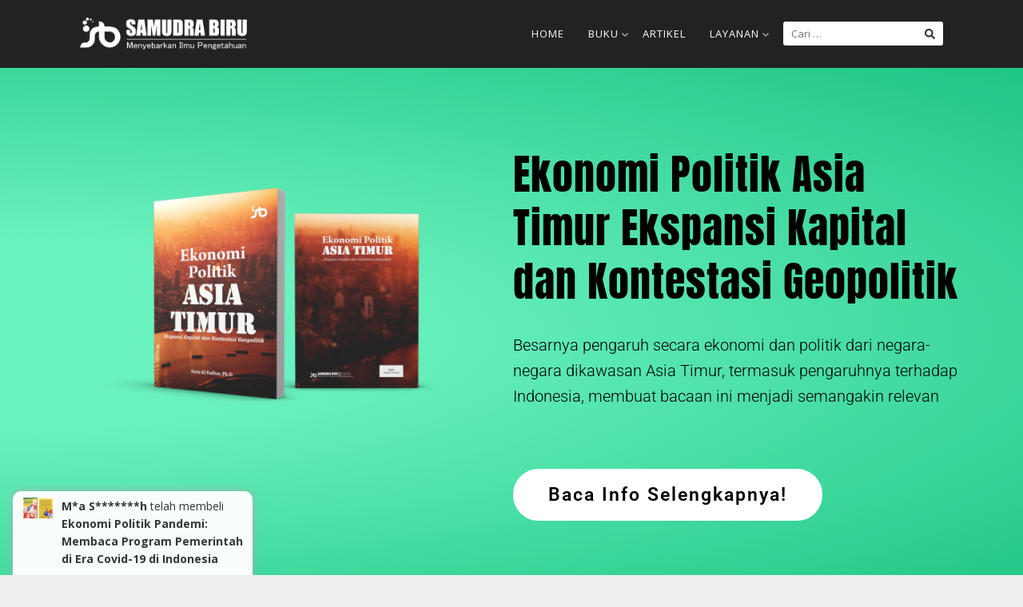

--- FILE ---
content_type: text/html; charset=UTF-8
request_url: https://www.samudrabiru.co.id/ekonomi-politik-asia-timur-ekspansi-kapital-dan-kontestasi-geopolitik/
body_size: 14542
content:
<!DOCTYPE html>
<html lang="id">

<head>
  <meta charset="UTF-8">
  <meta name="viewport" content="width=device-width,initial-scale=1,minimum-scale=1.0">
  <title>Ekonomi Politik Asia Timur Ekspansi Kapital dan Kontestasi Geopolitik &#8211; Samudra Biru</title>
<meta name='robots' content='max-image-preview:large' />
	<style>img:is([sizes="auto" i], [sizes^="auto," i]) { contain-intrinsic-size: 3000px 1500px }</style>
	<meta name="robots" content="index,follow"/>
<meta property="og:type" content="website"/>
<meta property="og:site_name" content="Samudra Biru"/>
<meta property="og:url" content="https://www.samudrabiru.co.id/ekonomi-politik-asia-timur-ekspansi-kapital-dan-kontestasi-geopolitik/"/>
<meta property="og:image" content="https://www.samudrabiru.co.id/wp-content/uploads/2022/12/WhatsApp-Image-2022-12-06-at-13.51.32-Copy.jpeg"/>
<link rel='dns-prefetch' href='//fonts.googleapis.com' />
<link rel="alternate" type="application/rss+xml" title="Samudra Biru &raquo; Feed" href="https://www.samudrabiru.co.id/feed/" />
<link rel="alternate" type="application/rss+xml" title="Samudra Biru &raquo; Umpan Komentar" href="https://www.samudrabiru.co.id/comments/feed/" />
<link rel="alternate" type="application/rss+xml" title="Samudra Biru &raquo; Ekonomi Politik Asia Timur Ekspansi Kapital dan Kontestasi Geopolitik Umpan Komentar" href="https://www.samudrabiru.co.id/ekonomi-politik-asia-timur-ekspansi-kapital-dan-kontestasi-geopolitik/feed/" />
<link rel='stylesheet' id='wp-block-library-css' href='https://www.samudrabiru.co.id/wp-includes/css/dist/block-library/style.min.css?ver=6.8.3' type='text/css' media='all' />
<style id='classic-theme-styles-inline-css' type='text/css'>
/*! This file is auto-generated */
.wp-block-button__link{color:#fff;background-color:#32373c;border-radius:9999px;box-shadow:none;text-decoration:none;padding:calc(.667em + 2px) calc(1.333em + 2px);font-size:1.125em}.wp-block-file__button{background:#32373c;color:#fff;text-decoration:none}
</style>
<style id='global-styles-inline-css' type='text/css'>
:root{--wp--preset--aspect-ratio--square: 1;--wp--preset--aspect-ratio--4-3: 4/3;--wp--preset--aspect-ratio--3-4: 3/4;--wp--preset--aspect-ratio--3-2: 3/2;--wp--preset--aspect-ratio--2-3: 2/3;--wp--preset--aspect-ratio--16-9: 16/9;--wp--preset--aspect-ratio--9-16: 9/16;--wp--preset--color--black: #000000;--wp--preset--color--cyan-bluish-gray: #abb8c3;--wp--preset--color--white: #ffffff;--wp--preset--color--pale-pink: #f78da7;--wp--preset--color--vivid-red: #cf2e2e;--wp--preset--color--luminous-vivid-orange: #ff6900;--wp--preset--color--luminous-vivid-amber: #fcb900;--wp--preset--color--light-green-cyan: #7bdcb5;--wp--preset--color--vivid-green-cyan: #00d084;--wp--preset--color--pale-cyan-blue: #8ed1fc;--wp--preset--color--vivid-cyan-blue: #0693e3;--wp--preset--color--vivid-purple: #9b51e0;--wp--preset--gradient--vivid-cyan-blue-to-vivid-purple: linear-gradient(135deg,rgba(6,147,227,1) 0%,rgb(155,81,224) 100%);--wp--preset--gradient--light-green-cyan-to-vivid-green-cyan: linear-gradient(135deg,rgb(122,220,180) 0%,rgb(0,208,130) 100%);--wp--preset--gradient--luminous-vivid-amber-to-luminous-vivid-orange: linear-gradient(135deg,rgba(252,185,0,1) 0%,rgba(255,105,0,1) 100%);--wp--preset--gradient--luminous-vivid-orange-to-vivid-red: linear-gradient(135deg,rgba(255,105,0,1) 0%,rgb(207,46,46) 100%);--wp--preset--gradient--very-light-gray-to-cyan-bluish-gray: linear-gradient(135deg,rgb(238,238,238) 0%,rgb(169,184,195) 100%);--wp--preset--gradient--cool-to-warm-spectrum: linear-gradient(135deg,rgb(74,234,220) 0%,rgb(151,120,209) 20%,rgb(207,42,186) 40%,rgb(238,44,130) 60%,rgb(251,105,98) 80%,rgb(254,248,76) 100%);--wp--preset--gradient--blush-light-purple: linear-gradient(135deg,rgb(255,206,236) 0%,rgb(152,150,240) 100%);--wp--preset--gradient--blush-bordeaux: linear-gradient(135deg,rgb(254,205,165) 0%,rgb(254,45,45) 50%,rgb(107,0,62) 100%);--wp--preset--gradient--luminous-dusk: linear-gradient(135deg,rgb(255,203,112) 0%,rgb(199,81,192) 50%,rgb(65,88,208) 100%);--wp--preset--gradient--pale-ocean: linear-gradient(135deg,rgb(255,245,203) 0%,rgb(182,227,212) 50%,rgb(51,167,181) 100%);--wp--preset--gradient--electric-grass: linear-gradient(135deg,rgb(202,248,128) 0%,rgb(113,206,126) 100%);--wp--preset--gradient--midnight: linear-gradient(135deg,rgb(2,3,129) 0%,rgb(40,116,252) 100%);--wp--preset--font-size--small: 13px;--wp--preset--font-size--medium: 20px;--wp--preset--font-size--large: 36px;--wp--preset--font-size--x-large: 42px;--wp--preset--spacing--20: 0.44rem;--wp--preset--spacing--30: 0.67rem;--wp--preset--spacing--40: 1rem;--wp--preset--spacing--50: 1.5rem;--wp--preset--spacing--60: 2.25rem;--wp--preset--spacing--70: 3.38rem;--wp--preset--spacing--80: 5.06rem;--wp--preset--shadow--natural: 6px 6px 9px rgba(0, 0, 0, 0.2);--wp--preset--shadow--deep: 12px 12px 50px rgba(0, 0, 0, 0.4);--wp--preset--shadow--sharp: 6px 6px 0px rgba(0, 0, 0, 0.2);--wp--preset--shadow--outlined: 6px 6px 0px -3px rgba(255, 255, 255, 1), 6px 6px rgba(0, 0, 0, 1);--wp--preset--shadow--crisp: 6px 6px 0px rgba(0, 0, 0, 1);}:where(.is-layout-flex){gap: 0.5em;}:where(.is-layout-grid){gap: 0.5em;}body .is-layout-flex{display: flex;}.is-layout-flex{flex-wrap: wrap;align-items: center;}.is-layout-flex > :is(*, div){margin: 0;}body .is-layout-grid{display: grid;}.is-layout-grid > :is(*, div){margin: 0;}:where(.wp-block-columns.is-layout-flex){gap: 2em;}:where(.wp-block-columns.is-layout-grid){gap: 2em;}:where(.wp-block-post-template.is-layout-flex){gap: 1.25em;}:where(.wp-block-post-template.is-layout-grid){gap: 1.25em;}.has-black-color{color: var(--wp--preset--color--black) !important;}.has-cyan-bluish-gray-color{color: var(--wp--preset--color--cyan-bluish-gray) !important;}.has-white-color{color: var(--wp--preset--color--white) !important;}.has-pale-pink-color{color: var(--wp--preset--color--pale-pink) !important;}.has-vivid-red-color{color: var(--wp--preset--color--vivid-red) !important;}.has-luminous-vivid-orange-color{color: var(--wp--preset--color--luminous-vivid-orange) !important;}.has-luminous-vivid-amber-color{color: var(--wp--preset--color--luminous-vivid-amber) !important;}.has-light-green-cyan-color{color: var(--wp--preset--color--light-green-cyan) !important;}.has-vivid-green-cyan-color{color: var(--wp--preset--color--vivid-green-cyan) !important;}.has-pale-cyan-blue-color{color: var(--wp--preset--color--pale-cyan-blue) !important;}.has-vivid-cyan-blue-color{color: var(--wp--preset--color--vivid-cyan-blue) !important;}.has-vivid-purple-color{color: var(--wp--preset--color--vivid-purple) !important;}.has-black-background-color{background-color: var(--wp--preset--color--black) !important;}.has-cyan-bluish-gray-background-color{background-color: var(--wp--preset--color--cyan-bluish-gray) !important;}.has-white-background-color{background-color: var(--wp--preset--color--white) !important;}.has-pale-pink-background-color{background-color: var(--wp--preset--color--pale-pink) !important;}.has-vivid-red-background-color{background-color: var(--wp--preset--color--vivid-red) !important;}.has-luminous-vivid-orange-background-color{background-color: var(--wp--preset--color--luminous-vivid-orange) !important;}.has-luminous-vivid-amber-background-color{background-color: var(--wp--preset--color--luminous-vivid-amber) !important;}.has-light-green-cyan-background-color{background-color: var(--wp--preset--color--light-green-cyan) !important;}.has-vivid-green-cyan-background-color{background-color: var(--wp--preset--color--vivid-green-cyan) !important;}.has-pale-cyan-blue-background-color{background-color: var(--wp--preset--color--pale-cyan-blue) !important;}.has-vivid-cyan-blue-background-color{background-color: var(--wp--preset--color--vivid-cyan-blue) !important;}.has-vivid-purple-background-color{background-color: var(--wp--preset--color--vivid-purple) !important;}.has-black-border-color{border-color: var(--wp--preset--color--black) !important;}.has-cyan-bluish-gray-border-color{border-color: var(--wp--preset--color--cyan-bluish-gray) !important;}.has-white-border-color{border-color: var(--wp--preset--color--white) !important;}.has-pale-pink-border-color{border-color: var(--wp--preset--color--pale-pink) !important;}.has-vivid-red-border-color{border-color: var(--wp--preset--color--vivid-red) !important;}.has-luminous-vivid-orange-border-color{border-color: var(--wp--preset--color--luminous-vivid-orange) !important;}.has-luminous-vivid-amber-border-color{border-color: var(--wp--preset--color--luminous-vivid-amber) !important;}.has-light-green-cyan-border-color{border-color: var(--wp--preset--color--light-green-cyan) !important;}.has-vivid-green-cyan-border-color{border-color: var(--wp--preset--color--vivid-green-cyan) !important;}.has-pale-cyan-blue-border-color{border-color: var(--wp--preset--color--pale-cyan-blue) !important;}.has-vivid-cyan-blue-border-color{border-color: var(--wp--preset--color--vivid-cyan-blue) !important;}.has-vivid-purple-border-color{border-color: var(--wp--preset--color--vivid-purple) !important;}.has-vivid-cyan-blue-to-vivid-purple-gradient-background{background: var(--wp--preset--gradient--vivid-cyan-blue-to-vivid-purple) !important;}.has-light-green-cyan-to-vivid-green-cyan-gradient-background{background: var(--wp--preset--gradient--light-green-cyan-to-vivid-green-cyan) !important;}.has-luminous-vivid-amber-to-luminous-vivid-orange-gradient-background{background: var(--wp--preset--gradient--luminous-vivid-amber-to-luminous-vivid-orange) !important;}.has-luminous-vivid-orange-to-vivid-red-gradient-background{background: var(--wp--preset--gradient--luminous-vivid-orange-to-vivid-red) !important;}.has-very-light-gray-to-cyan-bluish-gray-gradient-background{background: var(--wp--preset--gradient--very-light-gray-to-cyan-bluish-gray) !important;}.has-cool-to-warm-spectrum-gradient-background{background: var(--wp--preset--gradient--cool-to-warm-spectrum) !important;}.has-blush-light-purple-gradient-background{background: var(--wp--preset--gradient--blush-light-purple) !important;}.has-blush-bordeaux-gradient-background{background: var(--wp--preset--gradient--blush-bordeaux) !important;}.has-luminous-dusk-gradient-background{background: var(--wp--preset--gradient--luminous-dusk) !important;}.has-pale-ocean-gradient-background{background: var(--wp--preset--gradient--pale-ocean) !important;}.has-electric-grass-gradient-background{background: var(--wp--preset--gradient--electric-grass) !important;}.has-midnight-gradient-background{background: var(--wp--preset--gradient--midnight) !important;}.has-small-font-size{font-size: var(--wp--preset--font-size--small) !important;}.has-medium-font-size{font-size: var(--wp--preset--font-size--medium) !important;}.has-large-font-size{font-size: var(--wp--preset--font-size--large) !important;}.has-x-large-font-size{font-size: var(--wp--preset--font-size--x-large) !important;}
:where(.wp-block-post-template.is-layout-flex){gap: 1.25em;}:where(.wp-block-post-template.is-layout-grid){gap: 1.25em;}
:where(.wp-block-columns.is-layout-flex){gap: 2em;}:where(.wp-block-columns.is-layout-grid){gap: 2em;}
:root :where(.wp-block-pullquote){font-size: 1.5em;line-height: 1.6;}
</style>
<link rel='stylesheet' id='googlefonts-css' href='https://fonts.googleapis.com/css?family=Open+Sans%3A400%2C700&#038;display=swap&#038;ver=6.8.3' type='text/css' media='all' />
<link rel='stylesheet' id='elementor-icons-css' href='https://www.samudrabiru.co.id/wp-content/plugins/elementor/assets/lib/eicons/css/elementor-icons.min.css?ver=5.43.0' type='text/css' media='all' />
<link rel='stylesheet' id='elementor-frontend-css' href='https://www.samudrabiru.co.id/wp-content/plugins/elementor/assets/css/frontend.min.css?ver=3.31.2' type='text/css' media='all' />
<style id='elementor-frontend-inline-css' type='text/css'>
.elementor-kit-16439{--e-global-color-primary:#6EC1E4;--e-global-color-secondary:#54595F;--e-global-color-text:#7A7A7A;--e-global-color-accent:#61CE70;--e-global-typography-primary-font-family:"Roboto";--e-global-typography-primary-font-weight:600;--e-global-typography-secondary-font-family:"Roboto Slab";--e-global-typography-secondary-font-weight:400;--e-global-typography-text-font-family:"Roboto";--e-global-typography-text-font-weight:400;--e-global-typography-accent-font-family:"Roboto";--e-global-typography-accent-font-weight:500;}.elementor-section.elementor-section-boxed > .elementor-container{max-width:1140px;}.e-con{--container-max-width:1140px;}.elementor-widget:not(:last-child){margin-block-end:20px;}.elementor-element{--widgets-spacing:20px 20px;--widgets-spacing-row:20px;--widgets-spacing-column:20px;}{}h1.entry-title{display:var(--page-title-display);}@media(max-width:1024px){.elementor-section.elementor-section-boxed > .elementor-container{max-width:1024px;}.e-con{--container-max-width:1024px;}}@media(max-width:767px){.elementor-section.elementor-section-boxed > .elementor-container{max-width:767px;}.e-con{--container-max-width:767px;}}
.elementor-7459 .elementor-element.elementor-element-942dfec > .elementor-container > .elementor-column > .elementor-widget-wrap{align-content:center;align-items:center;}.elementor-7459 .elementor-element.elementor-element-942dfec:not(.elementor-motion-effects-element-type-background), .elementor-7459 .elementor-element.elementor-element-942dfec > .elementor-motion-effects-container > .elementor-motion-effects-layer{background-color:transparent;background-image:radial-gradient(at center left, #6af2be 25%, #1fc585 100%);}.elementor-7459 .elementor-element.elementor-element-942dfec{transition:background 0.3s, border 0.3s, border-radius 0.3s, box-shadow 0.3s;padding:100px 0px 100px 0px;}.elementor-7459 .elementor-element.elementor-element-942dfec > .elementor-background-overlay{transition:background 0.3s, border-radius 0.3s, opacity 0.3s;}.elementor-widget-image .widget-image-caption{color:var( --e-global-color-text );font-family:var( --e-global-typography-text-font-family ), Sans-serif;font-weight:var( --e-global-typography-text-font-weight );}.elementor-widget-heading .elementor-heading-title{font-family:var( --e-global-typography-primary-font-family ), Sans-serif;font-weight:var( --e-global-typography-primary-font-weight );color:var( --e-global-color-primary );}.elementor-7459 .elementor-element.elementor-element-6d591176 .elementor-heading-title{font-family:"Anton", Sans-serif;font-size:52px;font-weight:500;line-height:1.3em;letter-spacing:1px;color:#000000;}.elementor-widget-text-editor{font-family:var( --e-global-typography-text-font-family ), Sans-serif;font-weight:var( --e-global-typography-text-font-weight );color:var( --e-global-color-text );}.elementor-widget-text-editor.elementor-drop-cap-view-stacked .elementor-drop-cap{background-color:var( --e-global-color-primary );}.elementor-widget-text-editor.elementor-drop-cap-view-framed .elementor-drop-cap, .elementor-widget-text-editor.elementor-drop-cap-view-default .elementor-drop-cap{color:var( --e-global-color-primary );border-color:var( --e-global-color-primary );}.elementor-7459 .elementor-element.elementor-element-133d9dc > .elementor-widget-container{padding:10px 0px 30px 0px;}.elementor-7459 .elementor-element.elementor-element-133d9dc{font-family:"Roboto", Sans-serif;font-size:20px;font-weight:300;line-height:1.6em;color:#000000;}.elementor-widget-button .elementor-button{background-color:var( --e-global-color-accent );font-family:var( --e-global-typography-accent-font-family ), Sans-serif;font-weight:var( --e-global-typography-accent-font-weight );}.elementor-7459 .elementor-element.elementor-element-58c957c2 .elementor-button{background-color:#ffffff;font-family:"Roboto", Sans-serif;font-size:23px;font-weight:600;text-transform:capitalize;letter-spacing:2px;fill:#000000;color:#000000;border-style:solid;border-width:4px 4px 4px 4px;border-color:#ffffff;border-radius:50px 50px 50px 50px;padding:17px 40px 17px 40px;}.elementor-7459 .elementor-element.elementor-element-58c957c2 .elementor-button:hover, .elementor-7459 .elementor-element.elementor-element-58c957c2 .elementor-button:focus{background-color:rgba(0,0,0,0);color:#000000;border-color:#000000;}.elementor-7459 .elementor-element.elementor-element-58c957c2 .elementor-button:hover svg, .elementor-7459 .elementor-element.elementor-element-58c957c2 .elementor-button:focus svg{fill:#000000;}.elementor-7459 .elementor-element.elementor-element-4123eb51{--spacer-size:50px;}.elementor-7459 .elementor-element.elementor-element-627a3fb5 > .elementor-widget-container{padding:0px 20px 0px 20px;}.elementor-7459 .elementor-element.elementor-element-627a3fb5{text-align:left;}.elementor-7459 .elementor-element.elementor-element-627a3fb5 .elementor-heading-title{font-family:"Poppins", Sans-serif;font-size:30px;line-height:1.2em;color:#000000;}.elementor-7459 .elementor-element.elementor-element-1469c42b > .elementor-widget-container{padding:0px 20px 0px 20px;}.elementor-7459 .elementor-element.elementor-element-1469c42b{font-family:"Roboto", Sans-serif;font-size:18px;color:#000000;}.elementor-7459 .elementor-element.elementor-element-c1e8b83 > .elementor-container > .elementor-column > .elementor-widget-wrap{align-content:center;align-items:center;}.elementor-7459 .elementor-element.elementor-element-c1e8b83:not(.elementor-motion-effects-element-type-background), .elementor-7459 .elementor-element.elementor-element-c1e8b83 > .elementor-motion-effects-container > .elementor-motion-effects-layer{background-color:transparent;background-image:radial-gradient(at center left, #6af2be 25%, #1fc585 100%);}.elementor-7459 .elementor-element.elementor-element-c1e8b83{transition:background 0.3s, border 0.3s, border-radius 0.3s, box-shadow 0.3s;padding:30px 0px 30px 0px;}.elementor-7459 .elementor-element.elementor-element-c1e8b83 > .elementor-background-overlay{transition:background 0.3s, border-radius 0.3s, opacity 0.3s;}.elementor-7459 .elementor-element.elementor-element-3c4db6b7 > .elementor-container > .elementor-column > .elementor-widget-wrap{align-content:center;align-items:center;}.elementor-7459 .elementor-element.elementor-element-3c4db6b7{padding:0px 0px 0px 0px;}.elementor-7459 .elementor-element.elementor-element-d284ae5{text-align:center;}.elementor-7459 .elementor-element.elementor-element-d284ae5 .elementor-heading-title{font-family:"Poppins", Sans-serif;font-size:26px;line-height:1.2em;color:#000000;}.elementor-7459 .elementor-element.elementor-element-11ba2b40 .elementor-button{background-color:#F67575;font-family:"Roboto", Sans-serif;font-size:16px;font-weight:400;fill:#FFFFFF;color:#FFFFFF;border-radius:5px 5px 5px 5px;padding:20px 30px 20px 30px;}.elementor-7459 .elementor-element.elementor-element-11ba2b40 .elementor-button-content-wrapper{flex-direction:row;}.elementor-7459 .elementor-element.elementor-element-11ba2b40 .elementor-button .elementor-button-content-wrapper{gap:10px;}.elementor-7459 .elementor-element.elementor-element-40c86786 > .elementor-container > .elementor-column > .elementor-widget-wrap{align-content:center;align-items:center;}.elementor-7459 .elementor-element.elementor-element-40c86786{padding:50px 0px 50px 0px;}.elementor-widget-lp_slider_image .lp-slider-wrapper .lp-slide-image-caption{font-family:var( --e-global-typography-primary-font-family ), Sans-serif;font-weight:var( --e-global-typography-primary-font-weight );}.elementor-7459 .elementor-element.elementor-element-6f301b96 > .elementor-element-populated{padding:0% 23% 0% 0%;}.elementor-7459 .elementor-element.elementor-element-2eaffa91{text-align:left;}.elementor-7459 .elementor-element.elementor-element-2eaffa91 .elementor-heading-title{font-family:"Anton", Sans-serif;font-size:35px;font-weight:500;text-transform:capitalize;line-height:1.3em;letter-spacing:1px;color:#000000;}.elementor-7459 .elementor-element.elementor-element-3cf27e11{font-family:"Roboto", Sans-serif;font-size:19px;font-weight:600;line-height:1.6em;color:#444444;}.elementor-widget-icon-list .elementor-icon-list-item:not(:last-child):after{border-color:var( --e-global-color-text );}.elementor-widget-icon-list .elementor-icon-list-icon i{color:var( --e-global-color-primary );}.elementor-widget-icon-list .elementor-icon-list-icon svg{fill:var( --e-global-color-primary );}.elementor-widget-icon-list .elementor-icon-list-item > .elementor-icon-list-text, .elementor-widget-icon-list .elementor-icon-list-item > a{font-family:var( --e-global-typography-text-font-family ), Sans-serif;font-weight:var( --e-global-typography-text-font-weight );}.elementor-widget-icon-list .elementor-icon-list-text{color:var( --e-global-color-secondary );}.elementor-7459 .elementor-element.elementor-element-3f5fffec > .elementor-widget-container{padding:20px 0px 20px 0px;}.elementor-7459 .elementor-element.elementor-element-3f5fffec .elementor-icon-list-items:not(.elementor-inline-items) .elementor-icon-list-item:not(:last-child){padding-block-end:calc(7px/2);}.elementor-7459 .elementor-element.elementor-element-3f5fffec .elementor-icon-list-items:not(.elementor-inline-items) .elementor-icon-list-item:not(:first-child){margin-block-start:calc(7px/2);}.elementor-7459 .elementor-element.elementor-element-3f5fffec .elementor-icon-list-items.elementor-inline-items .elementor-icon-list-item{margin-inline:calc(7px/2);}.elementor-7459 .elementor-element.elementor-element-3f5fffec .elementor-icon-list-items.elementor-inline-items{margin-inline:calc(-7px/2);}.elementor-7459 .elementor-element.elementor-element-3f5fffec .elementor-icon-list-items.elementor-inline-items .elementor-icon-list-item:after{inset-inline-end:calc(-7px/2);}.elementor-7459 .elementor-element.elementor-element-3f5fffec .elementor-icon-list-icon i{color:#1fc585;transition:color 0.3s;}.elementor-7459 .elementor-element.elementor-element-3f5fffec .elementor-icon-list-icon svg{fill:#1fc585;transition:fill 0.3s;}.elementor-7459 .elementor-element.elementor-element-3f5fffec{--e-icon-list-icon-size:21px;--icon-vertical-offset:0px;}.elementor-7459 .elementor-element.elementor-element-3f5fffec .elementor-icon-list-icon{padding-inline-end:14px;}.elementor-7459 .elementor-element.elementor-element-3f5fffec .elementor-icon-list-item > .elementor-icon-list-text, .elementor-7459 .elementor-element.elementor-element-3f5fffec .elementor-icon-list-item > a{font-family:"Roboto", Sans-serif;font-size:17px;font-weight:300;}.elementor-7459 .elementor-element.elementor-element-3f5fffec .elementor-icon-list-text{transition:color 0.3s;}.elementor-7459 .elementor-element.elementor-element-2dc893c8 .elementor-button{background-color:#1fc585;font-family:"Roboto", Sans-serif;font-size:19px;font-weight:600;text-transform:capitalize;letter-spacing:2px;fill:#ffffff;color:#ffffff;border-style:solid;border-width:4px 4px 4px 4px;border-color:#1fc585;border-radius:50px 50px 50px 50px;padding:17px 40px 17px 40px;}.elementor-7459 .elementor-element.elementor-element-2dc893c8 .elementor-button:hover, .elementor-7459 .elementor-element.elementor-element-2dc893c8 .elementor-button:focus{background-color:rgba(0,0,0,0);color:#1fc585;border-color:#1fc585;}.elementor-7459 .elementor-element.elementor-element-2dc893c8 .elementor-button:hover svg, .elementor-7459 .elementor-element.elementor-element-2dc893c8 .elementor-button:focus svg{fill:#1fc585;}.elementor-7459 .elementor-element.elementor-element-5aaaefdb:not(.elementor-motion-effects-element-type-background), .elementor-7459 .elementor-element.elementor-element-5aaaefdb > .elementor-motion-effects-container > .elementor-motion-effects-layer{background-image:url("https://www.samudrabiru.co.id/wp-content/uploads/2021/11/pkyl3p9kx8c-freestocks-org.png");background-position:center right;background-size:cover;}.elementor-7459 .elementor-element.elementor-element-5aaaefdb{transition:background 0.3s, border 0.3s, border-radius 0.3s, box-shadow 0.3s;padding:70px 0px 70px 0px;}.elementor-7459 .elementor-element.elementor-element-5aaaefdb > .elementor-background-overlay{transition:background 0.3s, border-radius 0.3s, opacity 0.3s;}.elementor-7459 .elementor-element.elementor-element-24c4994 > .elementor-element-populated{margin:0% 40% 0% 7%;--e-column-margin-right:40%;--e-column-margin-left:7%;}.elementor-7459 .elementor-element.elementor-element-c147cd8 .elementor-heading-title{color:#000000;}.elementor-7459 .elementor-element.elementor-element-1de4e23 > .elementor-widget-container{margin:20px 0px -40px 0px;}.elementor-7459 .elementor-element.elementor-element-1de4e23{text-align:left;font-family:"Roboto", Sans-serif;font-size:26px;font-weight:400;color:#ffffff;}.elementor-7459 .elementor-element.elementor-element-d8ce3ff > .elementor-widget-container{margin:0px 0px 0px 0px;}.elementor-7459 .elementor-element.elementor-element-d8ce3ff{text-align:left;}.elementor-7459 .elementor-element.elementor-element-d8ce3ff .elementor-heading-title{font-family:"Anton", Sans-serif;font-size:35px;font-weight:500;text-transform:capitalize;line-height:1em;letter-spacing:1px;color:#ffffff;}.elementor-7459 .elementor-element.elementor-element-3b6f82a1{font-family:"Roboto", Sans-serif;font-size:22px;line-height:1.6em;color:#000000;}.elementor-7459 .elementor-element.elementor-element-671fb17e > .elementor-widget-container{padding:20px 0px 20px 0px;}.elementor-7459 .elementor-element.elementor-element-671fb17e .elementor-icon-list-items:not(.elementor-inline-items) .elementor-icon-list-item:not(:last-child){padding-block-end:calc(7px/2);}.elementor-7459 .elementor-element.elementor-element-671fb17e .elementor-icon-list-items:not(.elementor-inline-items) .elementor-icon-list-item:not(:first-child){margin-block-start:calc(7px/2);}.elementor-7459 .elementor-element.elementor-element-671fb17e .elementor-icon-list-items.elementor-inline-items .elementor-icon-list-item{margin-inline:calc(7px/2);}.elementor-7459 .elementor-element.elementor-element-671fb17e .elementor-icon-list-items.elementor-inline-items{margin-inline:calc(-7px/2);}.elementor-7459 .elementor-element.elementor-element-671fb17e .elementor-icon-list-items.elementor-inline-items .elementor-icon-list-item:after{inset-inline-end:calc(-7px/2);}.elementor-7459 .elementor-element.elementor-element-671fb17e .elementor-icon-list-icon i{color:#000000;transition:color 0.3s;}.elementor-7459 .elementor-element.elementor-element-671fb17e .elementor-icon-list-icon svg{fill:#000000;transition:fill 0.3s;}.elementor-7459 .elementor-element.elementor-element-671fb17e{--e-icon-list-icon-size:21px;--icon-vertical-offset:0px;}.elementor-7459 .elementor-element.elementor-element-671fb17e .elementor-icon-list-icon{padding-inline-end:14px;}.elementor-7459 .elementor-element.elementor-element-671fb17e .elementor-icon-list-item > .elementor-icon-list-text, .elementor-7459 .elementor-element.elementor-element-671fb17e .elementor-icon-list-item > a{font-family:"Roboto", Sans-serif;font-size:17px;font-weight:300;}.elementor-7459 .elementor-element.elementor-element-671fb17e .elementor-icon-list-text{color:#ffffff;transition:color 0.3s;}.elementor-7459 .elementor-element.elementor-element-5dfcc4ce .elementor-button{background-color:#ffffff;font-family:"Roboto", Sans-serif;font-size:19px;font-weight:600;text-transform:capitalize;letter-spacing:2px;fill:#000000;color:#000000;border-style:solid;border-width:4px 4px 4px 4px;border-color:#ffffff;border-radius:50px 50px 50px 50px;padding:17px 40px 17px 40px;}.elementor-7459 .elementor-element.elementor-element-5dfcc4ce .elementor-button:hover, .elementor-7459 .elementor-element.elementor-element-5dfcc4ce .elementor-button:focus{background-color:rgba(0,0,0,0);color:#ffffff;border-color:#ffffff;}.elementor-7459 .elementor-element.elementor-element-5dfcc4ce .elementor-button:hover svg, .elementor-7459 .elementor-element.elementor-element-5dfcc4ce .elementor-button:focus svg{fill:#ffffff;}.elementor-7459 .elementor-element.elementor-element-1a4dcec8:not(.elementor-motion-effects-element-type-background), .elementor-7459 .elementor-element.elementor-element-1a4dcec8 > .elementor-motion-effects-container > .elementor-motion-effects-layer{background-color:#ffffff;}.elementor-7459 .elementor-element.elementor-element-1a4dcec8{transition:background 0.3s, border 0.3s, border-radius 0.3s, box-shadow 0.3s;}.elementor-7459 .elementor-element.elementor-element-1a4dcec8 > .elementor-background-overlay{transition:background 0.3s, border-radius 0.3s, opacity 0.3s;}.elementor-7459 .elementor-element.elementor-element-49a6bb1d{--spacer-size:50px;}.elementor-7459 .elementor-element.elementor-element-23dcd82f{text-align:center;}.elementor-7459 .elementor-element.elementor-element-23dcd82f .elementor-heading-title{font-family:"Poppins", Sans-serif;font-size:28px;line-height:1.2em;color:#54595f;}.elementor-7459 .elementor-element.elementor-element-0fe57ef img{width:50%;max-width:50%;border-radius:1000px 1000px 1000px 1000px;box-shadow:0px 0px 30px 0px rgba(0,0,0,0.3);}.elementor-7459 .elementor-element.elementor-element-c68a236 > .elementor-container > .elementor-column > .elementor-widget-wrap{align-content:center;align-items:center;}.elementor-7459 .elementor-element.elementor-element-c68a236 > .elementor-container{max-width:400px;}.elementor-7459 .elementor-element.elementor-element-0695fe8{text-align:center;}.elementor-7459 .elementor-element.elementor-element-0695fe8 .elementor-heading-title{color:rgba(0,0,0,0.71);}@media(min-width:768px){.elementor-7459 .elementor-element.elementor-element-5a73d37c{width:50.175%;}.elementor-7459 .elementor-element.elementor-element-743291f4{width:49.825%;}.elementor-7459 .elementor-element.elementor-element-6525a823{width:57.859%;}.elementor-7459 .elementor-element.elementor-element-4ebfe4e{width:42.141%;}}@media(max-width:1024px){.elementor-7459 .elementor-element.elementor-element-942dfec{padding:70px 30px 70px 30px;}.elementor-7459 .elementor-element.elementor-element-78d6808b > .elementor-widget-container{margin:0px 20px 0px 0px;}.elementor-7459 .elementor-element.elementor-element-6d591176 .elementor-heading-title{font-size:35px;}.elementor-7459 .elementor-element.elementor-element-133d9dc > .elementor-widget-container{padding:0px 0px 20px 0px;}.elementor-7459 .elementor-element.elementor-element-133d9dc{font-size:16px;}.elementor-7459 .elementor-element.elementor-element-58c957c2 .elementor-button{font-size:19px;}.elementor-7459 .elementor-element.elementor-element-c1e8b83{padding:70px 30px 70px 30px;}.elementor-7459 .elementor-element.elementor-element-40c86786{padding:90px 0px 90px 10px;}.elementor-7459 .elementor-element.elementor-element-6f301b96 > .elementor-element-populated{margin:0px 0px 0px -10px;--e-column-margin-right:0px;--e-column-margin-left:-10px;padding:0px 0px 0px 0px;}.elementor-7459 .elementor-element.elementor-element-2eaffa91 .elementor-heading-title{font-size:24px;}.elementor-7459 .elementor-element.elementor-element-3cf27e11{font-size:17px;}.elementor-7459 .elementor-element.elementor-element-3f5fffec .elementor-icon-list-item > .elementor-icon-list-text, .elementor-7459 .elementor-element.elementor-element-3f5fffec .elementor-icon-list-item > a{font-size:14px;}.elementor-7459 .elementor-element.elementor-element-24c4994 > .elementor-element-populated{padding:0px 0px 0px 0px;}.elementor-7459 .elementor-element.elementor-element-d8ce3ff .elementor-heading-title{font-size:24px;}.elementor-7459 .elementor-element.elementor-element-3b6f82a1{font-size:17px;}.elementor-7459 .elementor-element.elementor-element-671fb17e > .elementor-widget-container{padding:10px 0px 10px 0px;}.elementor-7459 .elementor-element.elementor-element-671fb17e .elementor-icon-list-item > .elementor-icon-list-text, .elementor-7459 .elementor-element.elementor-element-671fb17e .elementor-icon-list-item > a{font-size:14px;}}@media(max-width:767px){.elementor-7459 .elementor-element.elementor-element-942dfec{padding:60px 20px 60px 20px;}.elementor-7459 .elementor-element.elementor-element-78d6808b > .elementor-widget-container{margin:0px 0px 0px 0px;}.elementor-7459 .elementor-element.elementor-element-743291f4 > .elementor-element-populated{padding:0px 10px 50px 10px;}.elementor-7459 .elementor-element.elementor-element-6d591176{text-align:center;}.elementor-7459 .elementor-element.elementor-element-6d591176 .elementor-heading-title{font-size:38px;}.elementor-7459 .elementor-element.elementor-element-133d9dc > .elementor-widget-container{padding:10px 0px 10px 0px;}.elementor-7459 .elementor-element.elementor-element-133d9dc{text-align:center;font-size:16px;}.elementor-7459 .elementor-element.elementor-element-58c957c2 .elementor-button{font-size:17px;}.elementor-7459 .elementor-element.elementor-element-627a3fb5{text-align:center;}.elementor-7459 .elementor-element.elementor-element-627a3fb5 .elementor-heading-title{line-height:1.2em;}.elementor-7459 .elementor-element.elementor-element-c1e8b83{padding:60px 20px 60px 20px;}.elementor-7459 .elementor-element.elementor-element-d284ae5 .elementor-heading-title{font-size:24px;line-height:1.2em;}.elementor-7459 .elementor-element.elementor-element-40c86786{margin-top:0px;margin-bottom:0px;padding:80px 0px 80px 0px;}.elementor-7459 .elementor-element.elementor-element-394bf1c6 > .elementor-element-populated{margin:0px 0px 0px 0px;--e-column-margin-right:0px;--e-column-margin-left:0px;padding:0px 0px 0px 0px;}.elementor-7459 .elementor-element.elementor-element-6f301b96 > .elementor-element-populated{margin:0px 0px 0px 0px;--e-column-margin-right:0px;--e-column-margin-left:0px;padding:50px 30px 0px 30px;}.elementor-7459 .elementor-element.elementor-element-2eaffa91{text-align:center;}.elementor-7459 .elementor-element.elementor-element-2eaffa91 .elementor-heading-title{font-size:30px;}.elementor-7459 .elementor-element.elementor-element-3cf27e11{text-align:center;}.elementor-7459 .elementor-element.elementor-element-3f5fffec .elementor-icon-list-item > .elementor-icon-list-text, .elementor-7459 .elementor-element.elementor-element-3f5fffec .elementor-icon-list-item > a{font-size:15px;}.elementor-7459 .elementor-element.elementor-element-2dc893c8 .elementor-button{font-size:18px;}.elementor-7459 .elementor-element.elementor-element-5aaaefdb{padding:70px 30px 70px 30px;}.elementor-7459 .elementor-element.elementor-element-24c4994 > .elementor-element-populated{margin:0px 0px 0px 0px;--e-column-margin-right:0px;--e-column-margin-left:0px;padding:0px 0px 0px 0px;}.elementor-7459 .elementor-element.elementor-element-1de4e23{font-size:24px;}.elementor-7459 .elementor-element.elementor-element-d8ce3ff{text-align:center;}.elementor-7459 .elementor-element.elementor-element-d8ce3ff .elementor-heading-title{font-size:30px;}.elementor-7459 .elementor-element.elementor-element-3b6f82a1{text-align:center;font-size:16px;line-height:1.4em;}.elementor-7459 .elementor-element.elementor-element-671fb17e .elementor-icon-list-item > .elementor-icon-list-text, .elementor-7459 .elementor-element.elementor-element-671fb17e .elementor-icon-list-item > a{font-size:14px;line-height:1.6em;}.elementor-7459 .elementor-element.elementor-element-23dcd82f .elementor-heading-title{line-height:1.2em;}.elementor-7459 .elementor-element.elementor-element-d9c4366{width:50%;}.elementor-7459 .elementor-element.elementor-element-d9c4366 > .elementor-element-populated{margin:5px 5px 5px 5px;--e-column-margin-right:5px;--e-column-margin-left:5px;padding:5px 5px 5px 5px;}}
</style>
<link rel='stylesheet' id='widget-image-css' href='https://www.samudrabiru.co.id/wp-content/plugins/elementor/assets/css/widget-image.min.css?ver=3.31.2' type='text/css' media='all' />
<link rel='stylesheet' id='widget-heading-css' href='https://www.samudrabiru.co.id/wp-content/plugins/elementor/assets/css/widget-heading.min.css?ver=3.31.2' type='text/css' media='all' />
<link rel='stylesheet' id='widget-menu-anchor-css' href='https://www.samudrabiru.co.id/wp-content/plugins/elementor/assets/css/widget-menu-anchor.min.css?ver=3.31.2' type='text/css' media='all' />
<link rel='stylesheet' id='widget-spacer-css' href='https://www.samudrabiru.co.id/wp-content/plugins/elementor/assets/css/widget-spacer.min.css?ver=3.31.2' type='text/css' media='all' />
<link rel='stylesheet' id='swiper-css' href='https://www.samudrabiru.co.id/wp-content/plugins/elementor/assets/lib/swiper/v8/css/swiper.min.css?ver=8.4.5' type='text/css' media='all' />
<link rel='stylesheet' id='e-swiper-css' href='https://www.samudrabiru.co.id/wp-content/plugins/elementor/assets/css/conditionals/e-swiper.min.css?ver=3.31.2' type='text/css' media='all' />
<link rel='stylesheet' id='widget-icon-list-css' href='https://www.samudrabiru.co.id/wp-content/plugins/elementor/assets/css/widget-icon-list.min.css?ver=3.31.2' type='text/css' media='all' />
<link rel='stylesheet' id='landingpress-css' href='https://www.samudrabiru.co.id/wp-content/themes/landingpress-wp/style.css?ver=3.4.7.2' type='text/css' media='all' />
<link rel='stylesheet' id='eael-general-css' href='https://www.samudrabiru.co.id/wp-content/plugins/essential-addons-for-elementor-lite/assets/front-end/css/view/general.min.css?ver=6.3.0' type='text/css' media='all' />
<link rel='stylesheet' id='elementor-gf-local-roboto-css' href='https://www.samudrabiru.co.id/wp-content/uploads/elementor/google-fonts/css/roboto.css?ver=1755435491' type='text/css' media='all' />
<link rel='stylesheet' id='elementor-gf-local-robotoslab-css' href='https://www.samudrabiru.co.id/wp-content/uploads/elementor/google-fonts/css/robotoslab.css?ver=1755435495' type='text/css' media='all' />
<link rel='stylesheet' id='elementor-gf-local-anton-css' href='https://www.samudrabiru.co.id/wp-content/uploads/elementor/google-fonts/css/anton.css?ver=1755437187' type='text/css' media='all' />
<link rel='stylesheet' id='elementor-gf-local-poppins-css' href='https://www.samudrabiru.co.id/wp-content/uploads/elementor/google-fonts/css/poppins.css?ver=1755435585' type='text/css' media='all' />
<link rel='stylesheet' id='elementor-icons-shared-0-css' href='https://www.samudrabiru.co.id/wp-content/plugins/elementor/assets/lib/font-awesome/css/fontawesome.min.css?ver=5.15.3' type='text/css' media='all' />
<link rel='stylesheet' id='elementor-icons-fa-solid-css' href='https://www.samudrabiru.co.id/wp-content/plugins/elementor/assets/lib/font-awesome/css/solid.min.css?ver=5.15.3' type='text/css' media='all' />
<script type="text/javascript" src="https://www.samudrabiru.co.id/wp-includes/js/jquery/jquery.min.js?ver=3.7.1" id="jquery-core-js"></script>
<script type="text/javascript" src="https://www.samudrabiru.co.id/wp-includes/js/jquery/jquery-migrate.min.js?ver=3.4.1" id="jquery-migrate-js"></script>
<link rel="canonical" href="https://www.samudrabiru.co.id/ekonomi-politik-asia-timur-ekspansi-kapital-dan-kontestasi-geopolitik/" />
<link rel='shortlink' href='https://www.samudrabiru.co.id/?p=7459' />
<meta name="generator" content="Elementor 3.31.2; features: additional_custom_breakpoints, e_element_cache; settings: css_print_method-internal, google_font-enabled, font_display-auto">
			<style>
				.e-con.e-parent:nth-of-type(n+4):not(.e-lazyloaded):not(.e-no-lazyload),
				.e-con.e-parent:nth-of-type(n+4):not(.e-lazyloaded):not(.e-no-lazyload) * {
					background-image: none !important;
				}
				@media screen and (max-height: 1024px) {
					.e-con.e-parent:nth-of-type(n+3):not(.e-lazyloaded):not(.e-no-lazyload),
					.e-con.e-parent:nth-of-type(n+3):not(.e-lazyloaded):not(.e-no-lazyload) * {
						background-image: none !important;
					}
				}
				@media screen and (max-height: 640px) {
					.e-con.e-parent:nth-of-type(n+2):not(.e-lazyloaded):not(.e-no-lazyload),
					.e-con.e-parent:nth-of-type(n+2):not(.e-lazyloaded):not(.e-no-lazyload) * {
						background-image: none !important;
					}
				}
			</style>
			<style type="text/css">
svg { width: 1em; height: 1em; fill: currentColor; display: inline-block; vertical-align: middle; margin-top: -2px; }  /* Customizer Debug is ON */ body,.site-description{font-family:"Open Sans", sans-serif;}body { font-size: 15px }h1,h2,h3,h4,h5,h6,.site-title{font-family:"Open Sans", sans-serif;}.main-navigation {text-align:right; } .main-navigation ul.menu{ display:inline-block;vertical-align:top;} @media (min-width: 769px) { .main-navigation { padding-top:10px; padding-bottom:10px; } .is-sticky .main-navigation { padding-top:0; padding-bottom:0; } } .main-navigation li a, .main-navigation li a:visited, .menu-toggle, a.menu-minicart { color: #ffffff } .menu-bar { background : #ffffff } .main-navigation li a:hover, a.menu-minicart:hover { color: #eeee22 }.site-footer .container { background-color: #000000 } .site-footer-widgets { border-radius: 0; } .site-inner { border-bottom-right-radius: 0; border-bottom-left-radius: 0; }.site-footer { color: #ffffff }.site-footer a, .site-footer a:visited { color: #ffffff }.site-footer a:hover { color: #eeee22 }.site-footer, .site-footer .container { font-size: 20px } .page-landingpress-full-hf .site-header .container, .page-landingpress-full-hf .main-navigation .container, .page-landingpress-full-hf .site-footer-widgets .container, .elementor-template-full-width .site-header .container, .elementor-template-full-width .main-navigation .container, .elementor-template-full-width .site-footer-widgets .container { max-width: 1140px; } @media (min-width: 769px) { .site-content .content-area { float: left; width: 70%; } .site-content .widget-area { float: right; width: 30%; } } @media (max-width: 768px) { .site-content .content-area { float:none; width:100%; } .site-content .widget-area { float:none; width:100%; } }
</style>
<link rel="icon" href="https://www.samudrabiru.co.id/wp-content/uploads/2022/02/cropped-site-identity_-32x32.png" sizes="32x32" />
<link rel="icon" href="https://www.samudrabiru.co.id/wp-content/uploads/2022/02/cropped-site-identity_-192x192.png" sizes="192x192" />
<link rel="apple-touch-icon" href="https://www.samudrabiru.co.id/wp-content/uploads/2022/02/cropped-site-identity_-180x180.png" />
<meta name="msapplication-TileImage" content="https://www.samudrabiru.co.id/wp-content/uploads/2022/02/cropped-site-identity_-270x270.png" />
<meta name="google-site-verification" content="v-KVj3bxcKVHTSpzEJi6a41J4AzTsWkaXn-j7R66nwc" />		<style media="screen">
			/* #wpadminbar { background-color: #179822 !important; } */
		</style>

		</head>

<body data-rsssl=1 class="wp-singular post-template post-template-page_landingpress_hf post-template-page_landingpress_hf-php single single-post postid-7459 single-format-standard wp-theme-landingpress-wp page-landingpress page-landingpress-full-hf header-inactive header-menu-active header-menu-sticky header-menu-after footer-active elementor-default elementor-kit-16439 elementor-page elementor-page-7459">
      <a class="skip-link screen-reader-text" href="#content">Langsung ke konten</a>
  <div class="site-canvas">
        <div id="page" class="site-container"><div class="site-inner">
      <nav id="site-navigation" class="main-navigation  main-navigation-logo-yes main-navigation-cart-no">
	<div class="container">
		<div class="menu-overlay"></div>
		<button class="menu-toggle" aria-controls="header-menu" aria-expanded="false"><span class="menu-toggle-text">MENU</span><span class="menu-icon"><svg xmlns="http://www.w3.org/2000/svg" viewBox="0 0 448 512"><path d="M16 132h416c8.837 0 16-7.163 16-16V76c0-8.837-7.163-16-16-16H16C7.163 60 0 67.163 0 76v40c0 8.837 7.163 16 16 16zm0 160h416c8.837 0 16-7.163 16-16v-40c0-8.837-7.163-16-16-16H16c-8.837 0-16 7.163-16 16v40c0 8.837 7.163 16 16 16zm0 160h416c8.837 0 16-7.163 16-16v-40c0-8.837-7.163-16-16-16H16c-8.837 0-16 7.163-16 16v40c0 8.837 7.163 16 16 16z"/></svg></span></button>
					<a class="menu-logo" href="https://www.samudrabiru.co.id/" rel="home">
				<img src="https://www.samudrabiru.co.id/wp-content/uploads/2018/05/Logo-Penerbit.png" alt="Samudra Biru" />
			</a>
						<div class="header-menu-container"><ul id="header-menu" class="header-menu menu nav-menu clearfix"><li id="menu-item-312" class="menu-item menu-item-type-custom menu-item-object-custom menu-item-home menu-item-312"><a href="https://www.samudrabiru.co.id/">Home</a></li>
<li id="menu-item-526" class="menu-item menu-item-type-custom menu-item-object-custom menu-item-has-children menu-item-526"><a href="https://samudrabiru.co.id">BUKU</a>
<ul class="sub-menu">
	<li id="menu-item-528" class="menu-item menu-item-type-taxonomy menu-item-object-category menu-item-528"><a href="https://www.samudrabiru.co.id/category/agama/">Agama</a></li>
	<li id="menu-item-852" class="menu-item menu-item-type-taxonomy menu-item-object-category menu-item-852"><a href="https://www.samudrabiru.co.id/category/bahasa/">Bahasa</a></li>
	<li id="menu-item-853" class="menu-item menu-item-type-taxonomy menu-item-object-category current-post-ancestor current-menu-parent current-post-parent menu-item-853"><a href="https://www.samudrabiru.co.id/category/ekonomi/">Ekonomi</a></li>
	<li id="menu-item-854" class="menu-item menu-item-type-taxonomy menu-item-object-category menu-item-854"><a href="https://www.samudrabiru.co.id/category/hukum/">Hukum</a></li>
	<li id="menu-item-855" class="menu-item menu-item-type-taxonomy menu-item-object-category menu-item-855"><a href="https://www.samudrabiru.co.id/category/kebijakan/">Kebijakan</a></li>
	<li id="menu-item-875" class="menu-item menu-item-type-taxonomy menu-item-object-category menu-item-875"><a href="https://www.samudrabiru.co.id/category/kesehatan/">Kesehatan</a></li>
	<li id="menu-item-890" class="menu-item menu-item-type-taxonomy menu-item-object-category menu-item-890"><a href="https://www.samudrabiru.co.id/category/motivasi/">Motivasi</a></li>
	<li id="menu-item-1022" class="menu-item menu-item-type-taxonomy menu-item-object-category menu-item-1022"><a href="https://www.samudrabiru.co.id/category/fiksi/">Fiksi</a></li>
	<li id="menu-item-743" class="menu-item menu-item-type-taxonomy menu-item-object-category menu-item-743"><a href="https://www.samudrabiru.co.id/category/politik/">Politik</a></li>
	<li id="menu-item-734" class="menu-item menu-item-type-taxonomy menu-item-object-category current-post-ancestor current-menu-parent current-post-parent menu-item-734"><a href="https://www.samudrabiru.co.id/category/pendidikan/">Pendidikan</a></li>
	<li id="menu-item-856" class="menu-item menu-item-type-taxonomy menu-item-object-category menu-item-856"><a href="https://www.samudrabiru.co.id/category/pekerjaan-sosial/">Pekerjaan Sosial</a></li>
	<li id="menu-item-527" class="menu-item menu-item-type-taxonomy menu-item-object-category menu-item-527"><a href="https://www.samudrabiru.co.id/category/sosial/">SOSIAL</a></li>
	<li id="menu-item-4105" class="menu-item menu-item-type-taxonomy menu-item-object-category menu-item-4105"><a href="https://www.samudrabiru.co.id/category/budaya/">Budaya</a></li>
</ul>
</li>
<li id="menu-item-747" class="menu-item menu-item-type-taxonomy menu-item-object-category menu-item-747"><a href="https://www.samudrabiru.co.id/category/artikel/">Artikel</a></li>
<li id="menu-item-4442" class="menu-item menu-item-type-custom menu-item-object-custom menu-item-has-children menu-item-4442"><a href="https://samudrabiru.co.id">LAYANAN</a>
<ul class="sub-menu">
	<li id="menu-item-11383" class="menu-item menu-item-type-post_type menu-item-object-page menu-item-11383"><a href="https://www.samudrabiru.co.id/pod/">Jasa Penerbitan</a></li>
	<li id="menu-item-11731" class="menu-item menu-item-type-post_type menu-item-object-page menu-item-11731"><a href="https://www.samudrabiru.co.id/jasa-cetak-buku/">Jasa Cetak Buku</a></li>
	<li id="menu-item-4443" class="menu-item menu-item-type-post_type menu-item-object-page menu-item-4443"><a href="https://www.samudrabiru.co.id/terbitkan-skripsi-tesis-dan-disertasimu-di-sini/">Konversi KTI</a></li>
</ul>
</li>
<li class="header-searchform"><form method="get" class="search-form" action="https://www.samudrabiru.co.id/">
				<label>
					<span class="screen-reader-text">Cari untuk:</span>
					<input type="search" class="search-field" placeholder="Cari &hellip;" value="" name="s" />
				</label>
				<input type="submit" class="search-submit" value="Cari" />
			</form></li></ul></div>	</div>
</nav>
    <div id="content" class="site-content">
    <div class="container">
      <div id="primary" class="content-area">
  <main id="main" class="site-main">
    		<div data-elementor-type="wp-post" data-elementor-id="7459" class="elementor elementor-7459 elementor-bc-flex-widget">
						<section class="elementor-section elementor-top-section elementor-element elementor-element-942dfec elementor-section-content-middle elementor-reverse-mobile elementor-section-boxed elementor-section-height-default elementor-section-height-default" data-id="942dfec" data-element_type="section" data-settings="{&quot;background_background&quot;:&quot;gradient&quot;}">
						<div class="elementor-container elementor-column-gap-no">
					<div class="elementor-column elementor-col-50 elementor-top-column elementor-element elementor-element-5a73d37c" data-id="5a73d37c" data-element_type="column">
			<div class="elementor-widget-wrap elementor-element-populated">
						<div class="elementor-element elementor-element-78d6808b elementor-widget elementor-widget-image" data-id="78d6808b" data-element_type="widget" data-widget_type="image.default">
				<div class="elementor-widget-container">
															<img fetchpriority="high" decoding="async" width="627" height="418" src="https://www.samudrabiru.co.id/wp-content/uploads/2022/12/Ekonomi-Politik-Asia.png" class="attachment-large size-large wp-image-7462" alt="" />															</div>
				</div>
					</div>
		</div>
				<div class="elementor-column elementor-col-50 elementor-top-column elementor-element elementor-element-743291f4" data-id="743291f4" data-element_type="column">
			<div class="elementor-widget-wrap elementor-element-populated">
						<div class="elementor-element elementor-element-6d591176 elementor-widget elementor-widget-heading" data-id="6d591176" data-element_type="widget" data-widget_type="heading.default">
				<div class="elementor-widget-container">
					<h1 class="elementor-heading-title elementor-size-default">Ekonomi Politik Asia Timur Ekspansi Kapital dan Kontestasi Geopolitik</h1>				</div>
				</div>
				<div class="elementor-element elementor-element-133d9dc elementor-widget elementor-widget-text-editor" data-id="133d9dc" data-element_type="widget" data-widget_type="text-editor.default">
				<div class="elementor-widget-container">
									<p>Besarnya pengaruh secara ekonomi dan politik dari negara-negara dikawasan Asia Timur, termasuk pengaruhnya terhadap Indonesia, membuat bacaan ini menjadi semangakin relevan</p>								</div>
				</div>
				<div class="elementor-element elementor-element-58c957c2 elementor-mobile-align-center elementor-widget elementor-widget-button" data-id="58c957c2" data-element_type="widget" data-widget_type="button.default">
				<div class="elementor-widget-container">
									<div class="elementor-button-wrapper">
					<a class="elementor-button elementor-button-link elementor-size-sm" href="#info">
						<span class="elementor-button-content-wrapper">
									<span class="elementor-button-text">Baca Info Selengkapnya!</span>
					</span>
					</a>
				</div>
								</div>
				</div>
					</div>
		</div>
					</div>
		</section>
				<section class="elementor-section elementor-top-section elementor-element elementor-element-21b202d8 elementor-section-boxed elementor-section-height-default elementor-section-height-default" data-id="21b202d8" data-element_type="section">
						<div class="elementor-container elementor-column-gap-default">
					<div class="elementor-column elementor-col-100 elementor-top-column elementor-element elementor-element-920b7b1" data-id="920b7b1" data-element_type="column">
			<div class="elementor-widget-wrap elementor-element-populated">
						<div class="elementor-element elementor-element-5c0832b3 elementor-widget elementor-widget-menu-anchor" data-id="5c0832b3" data-element_type="widget" data-widget_type="menu-anchor.default">
				<div class="elementor-widget-container">
							<div class="elementor-menu-anchor" id="info"></div>
						</div>
				</div>
				<div class="elementor-element elementor-element-4123eb51 elementor-widget elementor-widget-spacer" data-id="4123eb51" data-element_type="widget" data-widget_type="spacer.default">
				<div class="elementor-widget-container">
							<div class="elementor-spacer">
			<div class="elementor-spacer-inner"></div>
		</div>
						</div>
				</div>
				<div class="elementor-element elementor-element-8c7e1c7 elementor-widget elementor-widget-html" data-id="8c7e1c7" data-element_type="widget" data-widget_type="html.default">
				<div class="elementor-widget-container">
					<script type='text/javascript' src='https://www.samudrabiru.co.id/sejoli-social-proof/5887'></script>				</div>
				</div>
				<div class="elementor-element elementor-element-627a3fb5 elementor-widget elementor-widget-heading" data-id="627a3fb5" data-element_type="widget" data-widget_type="heading.default">
				<div class="elementor-widget-container">
					<h2 class="elementor-heading-title elementor-size-xxl">BAGAIMANA ETNIS NUSANTARA DALAM MENANGKAL RADIKALISME DI INDONESIA?</h2>				</div>
				</div>
				<div class="elementor-element elementor-element-1469c42b elementor-widget elementor-widget-text-editor" data-id="1469c42b" data-element_type="widget" data-widget_type="text-editor.default">
				<div class="elementor-widget-container">
									<p>Studi mengenai perubahan sosial, ekonomi, dam politik kawasan Asia Timur telah berkembang sangat luas. Baik peneliti internasional di Barat, maupun para akademisi di kawasan Asia, terlebih ilmuan dari negeri-negara Asia Timur dan Asia Tenggara memberikan perhatian yang sangat serius akan dinamika ekonomi danpolitik di kawasan ini. Perkembangan yang sangat cepat dan strategis di bidang perdagangan dan investasi, misalnya, merupakan topik yang dikaji secara serius dalam studi hubungan internasional dan juga studi politik.</p><p>Namun demikian, dari sekian banyak studi literatur tersebut, belum banyak yang menitik beratkan aspek ekspansi kapital sebagai faktor dominan dalam membentuk hubungan geopolitik dikawasan. Terlebih bahan bacaan dalam Bahasa Indonesia yang dapat dibaca oleh masyarakat Indonesia. Baik oleh mereka pada akademisi, mahasiswa yang serius mengkaji isu-isu kawasan Asia Timur, maupun pembaca umum yang tertarik mengenai perubahan terkini dari beberapa negara seperti Cina, Jepang, Korea Selatan, hingga Taiwan dan HongKong.</p><p>Oleh karena itu, buku ini hadir ketangan pembaca secara luas. Selain sebagai referensi akademik bagi para peneliti dan mahasiswa, juga sebagai bacaan yang dapat dinikmati secara luas. Besarnya pengaruh secara ekonomi dan politik dari negara-negara dikawasan Asia Timur, termasuk pengaruhnya terhadap Indonesia, membuat bacaan mengenai ekonomi dan politik Asia Timur menjadi semangakin relevan. </p><p>Buku ini akan mengupas secara mendalam perio de pasca perang serta dinamika regional Asia Timur yang diwarnai oleh kontestasi geo-ekonomi dan politik yang terejawantahkan dalam dua hal, yaitu (a) pembangunan ekonomi yang masif yang diikuti oleh ekspansi capital ke beberapa kawasan, dan (b) persaingan ekonomi dan kekuasaan (pengaruh) antara Jepang dan Cina, yang diikuti oleh upaya Korea Selatan untuk mengantisipasi ekspansi Cina serta upaya negara gingseng ini untuk memainkan perannya sebagai middle-power dikawasan. Penulisan buku ini diselesaikan ketika penulis menjadi Visting Research Fellow di Departement of Public Administration, Korea University, di Kota Seoul. Penulis berterimakasih kepada Prof. Jin-Wook Choi sebagai peneliti mitra sekaligus mentor yang memberikan dukungan selama penulis menjadi peneliti tamu. Terima kasih kepada Chey Institue for Advanced Studies yang telah memberikan dukungan finansial sekaligus sebagai sponsor penelitian Postdoctoral melalui program ISEF yang memungkinkan penulis untuk tetap bisa menyelesaikan program fellowship di tengah tantangan pandemi Covid-19.</p><p>Terima kasih kepada kolega di Universitas Muhammadiyah Yogyakarta, khususnya Rektor Prof. Dr. Ir. Gunawan Budiyanto, MP., IPM serta Pimpinan Wakil Rektor yang telah memberikan kesempatan kepada saya untuk menyelesaikan program Visising Fellow di Korea University sembari tetap dapat bekerja dan berkoordinasi di bidang kemahasiswaan dengan tim di Yogyakarta. Begitu juga terima kasih kepada kolega yang ada di Program Studi Hubungan Internasional, Fakultas Ilmu Sosial dan Ilmu Politik, yang banyak memberi masukan baik secara langsung maupun tidak melalui diskusi-diskusi productid Terima kasih kepada keluarga, khususnya istri tercinta Ewi<br />Rosami dananak tersayang Alia Kaira Faris yang dengan setia, sabar, dan penuh semangat selama kami tinggal di Kota Seoul selama satu semester. Terima kasih kepada Ayahanda dan Ibunda, serta Ayah Mertua dan Ibu Mertua. Serta adik tercinta Khairunnisa Muthmainnah dan Mas Budi, serta keponakan Clara dan Kinara. Serta Kak Erni, Kak Man. Semoga buku ini dapat memberikan manfaat untuk pembaca<br />sekalian. Selamat membaca!</p>								</div>
				</div>
					</div>
		</div>
					</div>
		</section>
				<section class="elementor-section elementor-top-section elementor-element elementor-element-c1e8b83 elementor-section-content-middle elementor-reverse-mobile elementor-section-boxed elementor-section-height-default elementor-section-height-default" data-id="c1e8b83" data-element_type="section" data-settings="{&quot;background_background&quot;:&quot;gradient&quot;}">
						<div class="elementor-container elementor-column-gap-no">
					<div class="elementor-column elementor-col-100 elementor-top-column elementor-element elementor-element-6c50aa1" data-id="6c50aa1" data-element_type="column">
			<div class="elementor-widget-wrap elementor-element-populated">
						<section class="elementor-section elementor-inner-section elementor-element elementor-element-3c4db6b7 elementor-section-content-middle elementor-section-boxed elementor-section-height-default elementor-section-height-default" data-id="3c4db6b7" data-element_type="section">
						<div class="elementor-container elementor-column-gap-default">
					<div class="elementor-column elementor-col-50 elementor-inner-column elementor-element elementor-element-6525a823" data-id="6525a823" data-element_type="column">
			<div class="elementor-widget-wrap elementor-element-populated">
						<div class="elementor-element elementor-element-d284ae5 elementor-widget elementor-widget-heading" data-id="d284ae5" data-element_type="widget" data-widget_type="heading.default">
				<div class="elementor-widget-container">
					<h2 class="elementor-heading-title elementor-size-default">Dapatkan Bukunya Sekarang Juga!</h2>				</div>
				</div>
					</div>
		</div>
				<div class="elementor-column elementor-col-50 elementor-inner-column elementor-element elementor-element-4ebfe4e" data-id="4ebfe4e" data-element_type="column">
			<div class="elementor-widget-wrap elementor-element-populated">
						<div class="elementor-element elementor-element-11ba2b40 elementor-align-center elementor-mobile-align-center elementor-widget elementor-widget-button" data-id="11ba2b40" data-element_type="widget" data-widget_type="button.default">
				<div class="elementor-widget-container">
									<div class="elementor-button-wrapper">
					<a class="elementor-button elementor-button-link elementor-size-md" href="#beli">
						<span class="elementor-button-content-wrapper">
						<span class="elementor-button-icon">
				<i aria-hidden="true" class="fas fa-arrow-circle-right"></i>			</span>
									<span class="elementor-button-text">Dapatkan Sekarang !</span>
					</span>
					</a>
				</div>
								</div>
				</div>
					</div>
		</div>
					</div>
		</section>
					</div>
		</div>
					</div>
		</section>
				<section class="elementor-section elementor-top-section elementor-element elementor-element-40c86786 elementor-section-content-middle elementor-section-boxed elementor-section-height-default elementor-section-height-default" data-id="40c86786" data-element_type="section">
						<div class="elementor-container elementor-column-gap-default">
					<div class="elementor-column elementor-col-50 elementor-top-column elementor-element elementor-element-394bf1c6" data-id="394bf1c6" data-element_type="column">
			<div class="elementor-widget-wrap elementor-element-populated">
						<div class="elementor-element elementor-element-296c07f elementor-arrows-position-inside elementor-pagination-position-outside elementor-widget elementor-widget-lp_slider_image" data-id="296c07f" data-element_type="widget" data-widget_type="lp_slider_image.default">
				<div class="elementor-widget-container">
					    <div class="lp-slider-wrapper swiper" dir="ltr">
      <div class="lp-slider lp-slider-swiper swiper-wrapper swiper-image-stretch" data-slider_options="{&quot;autoplaySpeed&quot;:5000,&quot;autoplay&quot;:true,&quot;infinite&quot;:true,&quot;pauseOnHover&quot;:true,&quot;speed&quot;:500,&quot;arrows&quot;:true,&quot;dots&quot;:true,&quot;fade&quot;:false,&quot;adaptiveHeight&quot;:true,&quot;rtl&quot;:false}">
        <div class="swiper-slide"><div class="swiper-slide-inner"><img decoding="async" class="swiper-slide-image" src="https://www.samudrabiru.co.id/wp-content/uploads/2022/12/df-1_Page_1-1.png" alt="" /><span class="lp-slide-image-caption">Daftar Isi 1</span></div></div><div class="swiper-slide"><div class="swiper-slide-inner"><img decoding="async" class="swiper-slide-image" src="https://www.samudrabiru.co.id/wp-content/uploads/2022/12/df-1_Page_2-1.png" alt="" /><span class="lp-slide-image-caption">Daftra Isi 2</span></div></div><div class="swiper-slide"><div class="swiper-slide-inner"><img decoding="async" class="swiper-slide-image" src="https://www.samudrabiru.co.id/wp-content/uploads/2022/12/df-1_Page_3.png" alt="" /><span class="lp-slide-image-caption">Daftar Isi 3</span></div></div>      </div>
                        <div class="swiper-pagination"></div>
                          <div class="elementor-swiper-button elementor-swiper-button-prev">
            <i class="eicon-chevron-left" aria-hidden="true"></i>
            <span class="elementor-screen-only">Previous</span>
          </div>
          <div class="elementor-swiper-button elementor-swiper-button-next">
            <i class="eicon-chevron-right" aria-hidden="true"></i>
            <span class="elementor-screen-only">Next</span>
          </div>
                  </div>
				</div>
				</div>
					</div>
		</div>
				<div class="elementor-column elementor-col-50 elementor-top-column elementor-element elementor-element-6f301b96" data-id="6f301b96" data-element_type="column">
			<div class="elementor-widget-wrap elementor-element-populated">
						<div class="elementor-element elementor-element-2eaffa91 elementor-widget elementor-widget-heading" data-id="2eaffa91" data-element_type="widget" data-widget_type="heading.default">
				<div class="elementor-widget-container">
					<h2 class="elementor-heading-title elementor-size-default">Daftar Isi dan Spesifikasi Buku</h2>				</div>
				</div>
				<div class="elementor-element elementor-element-3cf27e11 elementor-widget elementor-widget-text-editor" data-id="3cf27e11" data-element_type="widget" data-widget_type="text-editor.default">
				<div class="elementor-widget-container">
									<p>Buku ini terdiri dari beberapa bagian pembahasan yang ditulis oleh para penulis dari beragam disiplin ilmu</p>								</div>
				</div>
				<div class="elementor-element elementor-element-3f5fffec elementor-mobile-align-left elementor-icon-list--layout-traditional elementor-list-item-link-full_width elementor-widget elementor-widget-icon-list" data-id="3f5fffec" data-element_type="widget" data-widget_type="icon-list.default">
				<div class="elementor-widget-container">
							<ul class="elementor-icon-list-items">
							<li class="elementor-icon-list-item">
											<span class="elementor-icon-list-icon">
							<i aria-hidden="true" class="fas fa-check-circle"></i>						</span>
										<span class="elementor-icon-list-text">Cetakan I, Desember 2021</span>
									</li>
								<li class="elementor-icon-list-item">
											<span class="elementor-icon-list-icon">
							<i aria-hidden="true" class="fas fa-check-circle"></i>						</span>
										<span class="elementor-icon-list-text">Jumlah Halaman xii + 158</span>
									</li>
								<li class="elementor-icon-list-item">
											<span class="elementor-icon-list-icon">
							<i aria-hidden="true" class="fas fa-check-circle"></i>						</span>
										<span class="elementor-icon-list-text">Ukuran 15,5 x 23 cm</span>
									</li>
								<li class="elementor-icon-list-item">
											<span class="elementor-icon-list-icon">
							<i aria-hidden="true" class="fas fa-check-circle"></i>						</span>
										<span class="elementor-icon-list-text">Kertas Isi Bookpaper 57,5 gram (Hitam Putih)</span>
									</li>
								<li class="elementor-icon-list-item">
											<span class="elementor-icon-list-icon">
							<i aria-hidden="true" class="fas fa-check-circle"></i>						</span>
										<span class="elementor-icon-list-text">Kertas Cover Ivory 230 Gram (Laminasi Doff)</span>
									</li>
								<li class="elementor-icon-list-item">
											<span class="elementor-icon-list-icon">
							<i aria-hidden="true" class="fas fa-check-circle"></i>						</span>
										<span class="elementor-icon-list-text">Finishing Jilid Lem Panas (Soft Cover) dan Shrink (Bungkus Plastik)</span>
									</li>
						</ul>
						</div>
				</div>
				<div class="elementor-element elementor-element-2dc893c8 elementor-mobile-align-justify elementor-widget elementor-widget-button" data-id="2dc893c8" data-element_type="widget" data-widget_type="button.default">
				<div class="elementor-widget-container">
									<div class="elementor-button-wrapper">
					<a class="elementor-button elementor-button-link elementor-size-sm" href="#beli">
						<span class="elementor-button-content-wrapper">
									<span class="elementor-button-text">Beli Sekarang!</span>
					</span>
					</a>
				</div>
								</div>
				</div>
					</div>
		</div>
					</div>
		</section>
				<section class="elementor-section elementor-top-section elementor-element elementor-element-5aaaefdb elementor-section-boxed elementor-section-height-default elementor-section-height-default" data-id="5aaaefdb" data-element_type="section" data-settings="{&quot;background_background&quot;:&quot;classic&quot;}">
						<div class="elementor-container elementor-column-gap-default">
					<div class="elementor-column elementor-col-100 elementor-top-column elementor-element elementor-element-24c4994" data-id="24c4994" data-element_type="column">
			<div class="elementor-widget-wrap elementor-element-populated">
						<div class="elementor-element elementor-element-750e8bd elementor-widget elementor-widget-menu-anchor" data-id="750e8bd" data-element_type="widget" data-widget_type="menu-anchor.default">
				<div class="elementor-widget-container">
							<div class="elementor-menu-anchor" id="beli"></div>
						</div>
				</div>
				<div class="elementor-element elementor-element-d8ce3ff elementor-widget elementor-widget-heading" data-id="d8ce3ff" data-element_type="widget" data-widget_type="heading.default">
				<div class="elementor-widget-container">
					<h3 class="elementor-heading-title elementor-size-default">Rp 106.000</h3>				</div>
				</div>
				<div class="elementor-element elementor-element-3b6f82a1 elementor-widget elementor-widget-text-editor" data-id="3b6f82a1" data-element_type="widget" data-widget_type="text-editor.default">
				<div class="elementor-widget-container">
									<p>Sebelum melakukan pembayaran, cek ketersediaan stock kepada admin. Jika buku <em>out of stock</em> pengiriman membutuhkan waktu – 3 hari setelah pembayaran.</p>								</div>
				</div>
				<div class="elementor-element elementor-element-671fb17e elementor-icon-list--layout-traditional elementor-list-item-link-full_width elementor-widget elementor-widget-icon-list" data-id="671fb17e" data-element_type="widget" data-widget_type="icon-list.default">
				<div class="elementor-widget-container">
							<ul class="elementor-icon-list-items">
							<li class="elementor-icon-list-item">
											<span class="elementor-icon-list-icon">
							<i aria-hidden="true" class="fas fa-check-circle"></i>						</span>
										<span class="elementor-icon-list-text">Harga Belum Termasuk Ongkos Kirim</span>
									</li>
								<li class="elementor-icon-list-item">
											<span class="elementor-icon-list-icon">
							<i aria-hidden="true" class="fas fa-check-circle"></i>						</span>
										<span class="elementor-icon-list-text">Klik Tombol Beli Sekarang untuk Melanjutkan Pembelian</span>
									</li>
						</ul>
						</div>
				</div>
				<div class="elementor-element elementor-element-5dfcc4ce elementor-mobile-align-justify elementor-widget elementor-widget-button" data-id="5dfcc4ce" data-element_type="widget" data-widget_type="button.default">
				<div class="elementor-widget-container">
									<div class="elementor-button-wrapper">
					<a class="elementor-button elementor-button-link elementor-size-sm" href="https://www.samudrabiru.co.id/product/ekonomi-politik-asia-timur-ekspansi-kapital-dan-kontestasi-geopolitik/" target="_blank">
						<span class="elementor-button-content-wrapper">
									<span class="elementor-button-text">Beli Sekarang!</span>
					</span>
					</a>
				</div>
								</div>
				</div>
					</div>
		</div>
					</div>
		</section>
				<section class="elementor-section elementor-top-section elementor-element elementor-element-1a4dcec8 elementor-section-boxed elementor-section-height-default elementor-section-height-default" data-id="1a4dcec8" data-element_type="section" data-settings="{&quot;background_background&quot;:&quot;classic&quot;}">
						<div class="elementor-container elementor-column-gap-default">
					<div class="elementor-column elementor-col-100 elementor-top-column elementor-element elementor-element-769c96d7" data-id="769c96d7" data-element_type="column">
			<div class="elementor-widget-wrap elementor-element-populated">
						<div class="elementor-element elementor-element-49a6bb1d elementor-widget elementor-widget-spacer" data-id="49a6bb1d" data-element_type="widget" data-widget_type="spacer.default">
				<div class="elementor-widget-container">
							<div class="elementor-spacer">
			<div class="elementor-spacer-inner"></div>
		</div>
						</div>
				</div>
				<div class="elementor-element elementor-element-23dcd82f elementor-widget elementor-widget-heading" data-id="23dcd82f" data-element_type="widget" data-widget_type="heading.default">
				<div class="elementor-widget-container">
					<h2 class="elementor-heading-title elementor-size-default">Tentang Penulis</h2>				</div>
				</div>
				<div class="elementor-element elementor-element-0fe57ef elementor-widget elementor-widget-image" data-id="0fe57ef" data-element_type="widget" data-widget_type="image.default">
				<div class="elementor-widget-container">
															<img decoding="async" width="150" height="150" src="https://www.samudrabiru.co.id/wp-content/uploads/2022/12/WhatsApp-Image-2022-12-06-at-15.50.25-150x150.jpeg" class="attachment-thumbnail size-thumbnail wp-image-7472" alt="" />															</div>
				</div>
				<section class="elementor-section elementor-inner-section elementor-element elementor-element-c68a236 elementor-section-content-middle elementor-section-boxed elementor-section-height-default elementor-section-height-default" data-id="c68a236" data-element_type="section">
						<div class="elementor-container elementor-column-gap-default">
					<div class="elementor-column elementor-col-100 elementor-inner-column elementor-element elementor-element-d9c4366" data-id="d9c4366" data-element_type="column">
			<div class="elementor-widget-wrap elementor-element-populated">
						<div class="elementor-element elementor-element-0695fe8 elementor-widget elementor-widget-heading" data-id="0695fe8" data-element_type="widget" data-widget_type="heading.default">
				<div class="elementor-widget-container">
					<h2 class="elementor-heading-title elementor-size-default">Faris Al-Fadhat, Ph.D</h2>				</div>
				</div>
					</div>
		</div>
					</div>
		</section>
					</div>
		</div>
					</div>
		</section>
				</div>
		  </main>
</div>

</div> <!-- .container -->
</div> <!-- .site-content -->
        </div> <!-- .site-inner -->

  <footer id="colophon" class="site-footer">
    <div class="container">
              <nav id="footer-navigation" class="footer-navigation">
          <div class="menu-footer-menu-container"><ul id="menu-footer-menu" class="menu"><li id="menu-item-399" class="menu-item menu-item-type-post_type menu-item-object-page menu-item-home menu-item-399"><a href="https://www.samudrabiru.co.id/">HOME</a></li>
<li id="menu-item-10365" class="menu-item menu-item-type-post_type menu-item-object-page menu-item-10365"><a href="https://www.samudrabiru.co.id/tentang-kami/">TENTANG KAMI</a></li>
<li id="menu-item-10382" class="menu-item menu-item-type-post_type menu-item-object-page menu-item-10382"><a href="https://www.samudrabiru.co.id/hubungi-kami/">HUBUNGI KAMI</a></li>
</ul></div>        </nav>
            <div class="site-info">
                  Copyright &copy; 2026 Samudra Biru              </div>
    </div>
  </footer>
</div> <!-- .site-container -->
</div> <!-- .site-canvas -->
<script type="speculationrules">
{"prefetch":[{"source":"document","where":{"and":[{"href_matches":"\/*"},{"not":{"href_matches":["\/wp-*.php","\/wp-admin\/*","\/wp-content\/uploads\/*","\/wp-content\/*","\/wp-content\/plugins\/*","\/wp-content\/themes\/landingpress-wp\/*","\/*\\?(.+)"]}},{"not":{"selector_matches":"a[rel~=\"nofollow\"]"}},{"not":{"selector_matches":".no-prefetch, .no-prefetch a"}}]},"eagerness":"conservative"}]}
</script>
<div id="back-to-top"><svg xmlns="http://www.w3.org/2000/svg" viewBox="0 0 320 512"><path d="M177 159.7l136 136c9.4 9.4 9.4 24.6 0 33.9l-22.6 22.6c-9.4 9.4-24.6 9.4-33.9 0L160 255.9l-96.4 96.4c-9.4 9.4-24.6 9.4-33.9 0L7 329.7c-9.4-9.4-9.4-24.6 0-33.9l136-136c9.4-9.5 24.6-9.5 34-.1z"/></svg></div>			<script>
				const lazyloadRunObserver = () => {
					const lazyloadBackgrounds = document.querySelectorAll( `.e-con.e-parent:not(.e-lazyloaded)` );
					const lazyloadBackgroundObserver = new IntersectionObserver( ( entries ) => {
						entries.forEach( ( entry ) => {
							if ( entry.isIntersecting ) {
								let lazyloadBackground = entry.target;
								if( lazyloadBackground ) {
									lazyloadBackground.classList.add( 'e-lazyloaded' );
								}
								lazyloadBackgroundObserver.unobserve( entry.target );
							}
						});
					}, { rootMargin: '200px 0px 200px 0px' } );
					lazyloadBackgrounds.forEach( ( lazyloadBackground ) => {
						lazyloadBackgroundObserver.observe( lazyloadBackground );
					} );
				};
				const events = [
					'DOMContentLoaded',
					'elementor/lazyload/observe',
				];
				events.forEach( ( event ) => {
					document.addEventListener( event, lazyloadRunObserver );
				} );
			</script>
			<script type="text/javascript" src="https://www.samudrabiru.co.id/wp-includes/js/comment-reply.min.js?ver=6.8.3" id="comment-reply-js" async="async" data-wp-strategy="async"></script>
<script type="text/javascript" src="https://www.samudrabiru.co.id/wp-content/plugins/elementor/assets/js/webpack.runtime.min.js?ver=3.31.2" id="elementor-webpack-runtime-js"></script>
<script type="text/javascript" src="https://www.samudrabiru.co.id/wp-content/plugins/elementor/assets/js/frontend-modules.min.js?ver=3.31.2" id="elementor-frontend-modules-js"></script>
<script type="text/javascript" src="https://www.samudrabiru.co.id/wp-includes/js/jquery/ui/core.min.js?ver=1.13.3" id="jquery-ui-core-js"></script>
<script type="text/javascript" id="elementor-frontend-js-before">
/* <![CDATA[ */
var elementorFrontendConfig = {"environmentMode":{"edit":false,"wpPreview":false,"isScriptDebug":false},"i18n":{"shareOnFacebook":"Bagikan di Facebook","shareOnTwitter":"Bagikan di Twitter","pinIt":"Buat Pin","download":"Unduh","downloadImage":"Unduh gambar","fullscreen":"Layar Penuh","zoom":"Perbesar","share":"Bagikan","playVideo":"Putar Video","previous":"Sebelumnya","next":"Selanjutnya","close":"Tutup","a11yCarouselPrevSlideMessage":"Slide sebelumnya","a11yCarouselNextSlideMessage":"Slide selanjutnya","a11yCarouselFirstSlideMessage":"This is the first slide","a11yCarouselLastSlideMessage":"This is the last slide","a11yCarouselPaginationBulletMessage":"Go to slide"},"is_rtl":false,"breakpoints":{"xs":0,"sm":480,"md":768,"lg":1025,"xl":1440,"xxl":1600},"responsive":{"breakpoints":{"mobile":{"label":"Mobile Portrait","value":767,"default_value":767,"direction":"max","is_enabled":true},"mobile_extra":{"label":"Mobile Landscape","value":880,"default_value":880,"direction":"max","is_enabled":false},"tablet":{"label":"Tablet Portrait","value":1024,"default_value":1024,"direction":"max","is_enabled":true},"tablet_extra":{"label":"Tablet Landscape","value":1200,"default_value":1200,"direction":"max","is_enabled":false},"laptop":{"label":"Laptop","value":1366,"default_value":1366,"direction":"max","is_enabled":false},"widescreen":{"label":"Layar lebar","value":2400,"default_value":2400,"direction":"min","is_enabled":false}},"hasCustomBreakpoints":false},"version":"3.31.2","is_static":false,"experimentalFeatures":{"additional_custom_breakpoints":true,"e_element_cache":true,"home_screen":true,"global_classes_should_enforce_capabilities":true,"e_variables":true,"cloud-library":true,"e_opt_in_v4_page":true},"urls":{"assets":"https:\/\/www.samudrabiru.co.id\/wp-content\/plugins\/elementor\/assets\/","ajaxurl":"https:\/\/www.samudrabiru.co.id\/wp-admin\/admin-ajax.php","uploadUrl":"https:\/\/www.samudrabiru.co.id\/wp-content\/uploads"},"nonces":{"floatingButtonsClickTracking":"f11893567e"},"swiperClass":"swiper","settings":{"page":[],"editorPreferences":[]},"kit":{"active_breakpoints":["viewport_mobile","viewport_tablet"],"global_image_lightbox":"yes","lightbox_enable_counter":"yes","lightbox_enable_fullscreen":"yes","lightbox_enable_zoom":"yes","lightbox_enable_share":"yes","lightbox_title_src":"title","lightbox_description_src":"description"},"post":{"id":7459,"title":"Ekonomi%20Politik%20Asia%20Timur%20Ekspansi%20Kapital%20dan%20Kontestasi%20Geopolitik%20%E2%80%93%20Samudra%20Biru","excerpt":"","featuredImage":"https:\/\/www.samudrabiru.co.id\/wp-content\/uploads\/2022\/12\/WhatsApp-Image-2022-12-06-at-13.51.32-Copy.jpeg"}};
/* ]]> */
</script>
<script type="text/javascript" src="https://www.samudrabiru.co.id/wp-content/plugins/elementor/assets/js/frontend.min.js?ver=3.31.2" id="elementor-frontend-js"></script>
<script type="text/javascript" id="eael-general-js-extra">
/* <![CDATA[ */
var localize = {"ajaxurl":"https:\/\/www.samudrabiru.co.id\/wp-admin\/admin-ajax.php","nonce":"3d1a77108f","i18n":{"added":"Added ","compare":"Compare","loading":"Loading..."},"eael_translate_text":{"required_text":"is a required field","invalid_text":"Invalid","billing_text":"Billing","shipping_text":"Shipping","fg_mfp_counter_text":"of"},"page_permalink":"https:\/\/www.samudrabiru.co.id\/ekonomi-politik-asia-timur-ekspansi-kapital-dan-kontestasi-geopolitik\/","cart_redirectition":"yes","cart_page_url":"","el_breakpoints":{"mobile":{"label":"Mobile Portrait","value":767,"default_value":767,"direction":"max","is_enabled":true},"mobile_extra":{"label":"Mobile Landscape","value":880,"default_value":880,"direction":"max","is_enabled":false},"tablet":{"label":"Tablet Portrait","value":1024,"default_value":1024,"direction":"max","is_enabled":true},"tablet_extra":{"label":"Tablet Landscape","value":1200,"default_value":1200,"direction":"max","is_enabled":false},"laptop":{"label":"Laptop","value":1366,"default_value":1366,"direction":"max","is_enabled":false},"widescreen":{"label":"Layar lebar","value":2400,"default_value":2400,"direction":"min","is_enabled":false}}};
/* ]]> */
</script>
<script type="text/javascript" src="https://www.samudrabiru.co.id/wp-content/plugins/essential-addons-for-elementor-lite/assets/front-end/js/view/general.min.js?ver=6.3.0" id="eael-general-js"></script>
<script type="text/javascript" src="https://www.samudrabiru.co.id/wp-content/themes/landingpress-wp/assets/js/script.min.js?ver=3.4.7.2" id="landingpress-js"></script>
</body>

</html>

--- FILE ---
content_type: application/javascript
request_url: https://www.samudrabiru.co.id/sejoli-social-proof/5887
body_size: 904
content:
(function(){

    'use strict';

    let ssp_id = 5887,
        ssp_css  = document.createElement('link'),
        ssp_popup = document.createElement('div'),
        ssp_first_time = 0,
        ssp_start,
        ssp_show_time = 5000,
        ssp_delay = 2000,
        ssp_xhr = new XMLHttpRequest(),
        ssp_formdata,
        ssp_fade_in_c = 'sejolifadeInUp',
        ssp_fade_out_c = 'sejolifadeOutDown',
        ssp_show,
        ssp_position = 'bottom left';

    ssp_popup.setAttribute('id', 'social-proof-container-5887');
    ssp_popup.className = 'social-proof-container animated ' + ssp_position;

    ssp_popup.innerHTML = "<input type='hidden' id='social-proof-orders-" + ssp_id + "' class='social-proof-orders' name='social-proof-orders' value=''>" +
        "<section id='social-proof-holder' class='social-proof-holder'>" +
            "<figure class='buyer-photo'>" +
                "<img class='avatar' src='#' srcset='#' />" +
            "</figure>" +
            "<div class='buyer-detail'>" +
                "<div class='buyer-text'><span class='buyer-name'>Buyer name</span> telah membeli <span class='product-name'>Ekonomi Politik Pandemi: Membaca Program Pemerintah di Era Covid-19 di Indonesia</span></div>" +
                "<span class='order-text'>45 menit lalu</span>" +
            "</div>" +
        "</section>";

    document.body.appendChild( ssp_popup );


    let ssp_loaddata = function() {

        ssp_formdata = new FormData();

        ssp_formdata.append('product_id', ssp_id);
        ssp_formdata.append('orders', ssp_popup.getElementsByClassName('social-proof-orders')[0].value );

        ssp_xhr.open('POST', 'https://www.samudrabiru.co.id/sejoli-social-proof-ajax/5887' );

        ssp_xhr.onload = function() {
            if( ssp_xhr.status === 200 ) {
                let response = JSON.parse( ssp_xhr.responseText ) ;

                if( response.success ) {

                    ssp_popup.getElementsByClassName('social-proof-orders')[0].value = response.data.orders;
                    ssp_popup.getElementsByClassName('avatar')[0].src = response.data.avatar;
                    ssp_popup.getElementsByClassName('avatar')[0].srcset = response.data.avatar;
                    ssp_popup.getElementsByClassName('buyer-name')[0].innerHTML = response.data.name;
                    ssp_popup.getElementsByClassName('product-name')[0].innerHTML = response.data.product;
                    ssp_popup.getElementsByClassName('order-text')[0].innerHTML = response.data.time;

                    setTimeout(function(){
                        ssp_fade_in();
                    }, 800);

                } else {
                    console.log('error');
                }
            }
        };

        ssp_xhr.send( ssp_formdata );
    };

    let ssp_fade_in = function() {

        ssp_popup.classList.remove(ssp_fade_out_c);
        ssp_popup.classList.add(ssp_fade_in_c);

        ssp_show = setTimeout(function(){
            ssp_fade_out();
        }, ssp_show_time);
    };

    let ssp_fade_out = function() {

        ssp_popup.classList.remove(ssp_fade_in_c);
        ssp_popup.classList.add(ssp_fade_out_c);

        setTimeout(function(){
            ssp_loaddata();
        }, ssp_show_time )

    };

    ssp_css.href = 'https://www.samudrabiru.co.id/sejoli-social-proof-iframe/5887/css';
    ssp_css.rel  = 'stylesheet';
    ssp_css.type = 'text/css';

    document.getElementsByTagName('head')[0].appendChild(ssp_css);

    ssp_fade_in_c = ssp_position.includes('bottom') ? 'sejolifadeInUp' : 'sejolifadeInDown';
    ssp_fade_out_c = ssp_position.includes('bottom') ? 'sejolifadeOutDown' : 'sejolifadeOutUp';

    ssp_css.onload = function(){
        console.log('load css completed');
        ssp_start = setTimeout(function(){
            ssp_loaddata();
        }, ssp_first_time);
    };

})();
